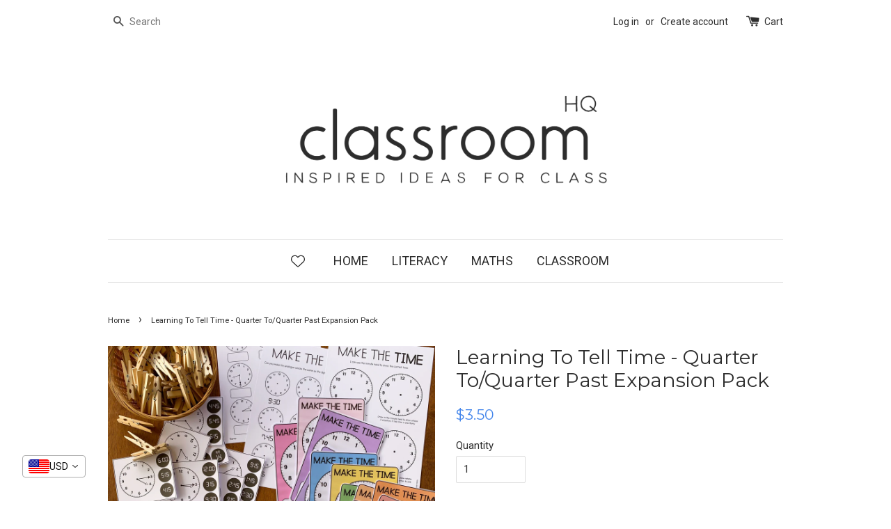

--- FILE ---
content_type: text/javascript
request_url: https://cdn-sf.vitals.app/assets/js/m12.eff831b701ac81aadbe9.chunk.bundle.js
body_size: 555
content:
"use strict";(window.webpackChunkvitalsLibrary=window.webpackChunkvitalsLibrary||[]).push([[7313],{39498:(t,e,s)=>{s.d(e,{K:()=>r});class r{J78(t){}O40(){this.O33()&&this.W55()}N2(){}O33(){return!0}P17(t){}W55(){this.H73();this.P18();this.R18();this.F42();this.K28()}H73(){}P18(){}R18(){}F42(){}K28(){}}},4689:(t,e,s)=>{s.r(e);s.d(e,{w5:()=>K});var r=s(21076);var n=s(10554);var i=s(39498);var o=s(46757);var a=s(31951);var h=s(57798);const c=(0,a.jb)({V15:28,R59:29,P68:30,R60:31,N51:32,K86:108},h.X.w5);var u=s(83340);var l=s(19661);var v=s(49562);var y=s(25172);var p=s.n(y);class w extends l.X{constructor(){super(...arguments);this.Q69=p()();this.W82=p()()}W55(){this.Q69=n.b.Y65.J39();this.W82=n.b.Y65.S59();this.A43();this.v34();this.y1();this.q44()}A43(){if(c().R59){const t=t=>{this.D26(t)&&this.I46(t)&&t.preventDefault()};const e=t=>{const e=(t.metaKey||t.ctrlKey)&&(0,v.l)(v.K.S_,t);const s=(t.metaKey||t.ctrlKey)&&(0,v.l)(v.K.U_,t);if(e||s){t.preventDefault();return!1}};this.Q69.on('copy',t);this.Q69.on('cut',t);this.Q69.on('keydown',e)}}v34(){if(c().N51){const t=t=>{if(this.D26(t)&&this.I46(t))return!1};this.Q69.on('dragstart',t)}}y1(){if(c().P68){const t=t=>{if(this.D26(t)&&this.I46(t))return!1};this.W82.on('contextmenu',t);p()('img').on('contextmenu',()=>!1)}}q44(){c().R60&&this.W82.css({'-webkit-touch-callout':'none','-webkit-user-select':'none','-moz-user-select':'none','-ms-user-select':'none','user-select':'none'})}D26(t){try{return'input'!==t.target.tagName.toLowerCase()}catch(t){}return!0}I46(t){try{return'textarea'!==t.target.tagName.toLowerCase()}catch(t){}return!0}}(0,r.Cg)([o.o],w.prototype,"W55",null);class K extends i.K{O33(){return!(0,u.I)()&&(!c().K86||!n.b.X86.B82())}W55(){(new w).W55()}}(0,r.Cg)([o.o],K.prototype,"O33",null);(0,r.Cg)([o.o],K.prototype,"W55",null)}}]);

--- FILE ---
content_type: application/javascript
request_url: https://api.ipify.org/?format=jsonp&callback=getIP
body_size: -49
content:
getIP({"ip":"18.224.0.140"});

--- FILE ---
content_type: text/javascript
request_url: https://cdn-sf.vitals.app/assets/js/sm32.5860461f127bcb751395.chunk.bundle.js
body_size: 13889
content:
"use strict";(window.webpackChunkvitalsLibrary=window.webpackChunkvitalsLibrary||[]).push([[6904],{19296:(t,e,n)=>{n.d(e,{A:()=>a});var r=n(58578);var i=n.n(r)()(!1);i.push([t.id,"@media(min-width: 768px){.Vtl-SwitchProduct__Container-Portal .Vtl-Dropdown__Portal-List{width:-moz-fit-content !important;width:fit-content !important;max-width:300px}}.Vtl-SwitchProduct__Container-Portal .Vtl-Dropdown__Portal-List .Vtl-Dropdown__Portal-List-Option .Vtl-Dropdown__Portal-List-Option-PrefixIcon img{border-radius:6px;width:40px;max-height:45px;object-fit:contain}",""]);const a=i},95610:(t,e,n)=>{n.d(e,{A:()=>a});var r=n(58578);var i=n.n(r)()(!1);i.push([t.id,".Vtl-ProductBundleWidget__BundleWrapper{--vtl-product-bundle-bg-surface-default: var(--vtl-neutral-01);--vtl-product-bundle-text-default: var(--vtl-neutral-100);--vtl-product-bundle-text-promo: var(--vtl-red-110);--vtl-product-bundle-review-stars: var(--vtl-yellow-100);background-color:var(--vtl-product-bundle-bg-surface-default);color:var(--vtl-product-bundle-text-default);padding:var(--vtl-space-16)}@media(min-width: 769px){.Vtl-ProductBundleWidget__BundleWrapper{padding:var(--vtl-space-32);margin:var(--vtl-space-48) 0}}.Vtl-ProductBundleWidget__BundleWrapper--no-padding{padding:0 !important}.shopify-app-block[data-block-handle=ub-product-bundles]{width:100%}.vtl-ub-pb-main-widget{padding:0}#vitals-end-section+.vtl-ub-pb-main-widget,#vitals-end-section~.vtl-ub-pb-main-widget{margin:var(--vtl-space-48) auto;max-width:1200px}.Vtl-ProductBundleWidget__BundleHeader{display:flex;flex-direction:column;gap:var(--vtl-space-8);padding-bottom:var(--vtl-space-16)}@media(min-width: 769px){.Vtl-ProductBundleWidget__BundleHeader{padding-bottom:var(--vtl-space-24)}.Vtl-ProductBundleWidget__BundleTitle{font-size:24px !important}}.Vtl-ProductBundleWidget__BundleContent{display:flex;flex-wrap:wrap;align-items:flex-start;gap:var(--vtl-space-16);container-type:inline-size;container-name:bundle;min-width:0;width:100%;max-width:100%;box-sizing:border-box;padding-bottom:6px}.Vtl-BundleSummary__ButtonRow .Vtl-UBBundleBoxAtcButton{margin-bottom:0;line-height:140% !important}.Vtl-ProductBundleWidget__Left{display:grid;grid-template-rows:auto auto;grid-auto-flow:column;gap:var(--vtl-space-8) clamp(var(--vtl-space-4),1cqw,var(--vtl-space-12));min-width:0;max-width:100%;justify-content:flex-start;overflow:visible;--tile-w: clamp(60px, 31cqw, 270px)}.Vtl-ProductIcon__Image{width:var(--tile-w);height:var(--tile-w);aspect-ratio:1/1;object-fit:contain;transition:width .3s ease,height .3s ease;flex-shrink:0;min-width:18px;display:block;grid-row:1;margin:0;padding:0;opacity:1;max-width:100%;border-width:1px;box-sizing:border-box}.Vtl-ProductIcon__Image--landscape-wide{height:calc(var(--tile-w)*.5625);aspect-ratio:16/9}.Vtl-ProductIcon__Image--landscape-classic{height:calc(var(--tile-w)*.6667);aspect-ratio:3/2}.Vtl-ProductIcon__Image--landscape-slight{height:calc(var(--tile-w)*.8);aspect-ratio:5/4}.Vtl-ProductIcon__Image--portrait{height:calc(var(--tile-w)*1.333);aspect-ratio:3/4}.Vtl-ProductIcon__Image--square{height:var(--tile-w);aspect-ratio:1/1}@supports not (aspect-ratio: 1/1){.Vtl-ProductIcon__Image{height:calc(var(--tile-w)*.75)}.Vtl-ProductIcon__Image--landscape-wide{height:calc(var(--tile-w)*.5625)}.Vtl-ProductIcon__Image--landscape-classic{height:calc(var(--tile-w)*.6667)}.Vtl-ProductIcon__Image--landscape-slight{height:calc(var(--tile-w)*.8)}.Vtl-ProductIcon__Image--portrait{height:calc(var(--tile-w)*1.333)}.Vtl-ProductIcon__Image--square{height:var(--tile-w)}}.Vtl-ProductIcon__Container .Vtl-SwitchProduct__Container{width:var(--tile-w);min-width:44px}.Vtl-ProductBundleWidget__Plus{font-size:var(--vtl-font-size-16);-webkit-user-select:none;user-select:none;grid-row:1;align-self:center;color:var(--vtl-product-bundle-plus-icon-fill-color)}.Right{flex:0 0 auto;display:flex;flex-direction:column;align-items:flex-start;gap:var(--vtl-space-12);max-width:100%;min-width:0}.Vtl-ProductBundleWidget__SeeLessContainer{display:flex}.Vtl-ProductBundleWidget__SeeLessBtn{appearance:none;background:rgba(0,0,0,0);border:none;color:var(--vtl-neutral-60);font-size:var(--vtl-font-size-16);cursor:pointer;padding:0;display:inline-flex;align-items:baseline;gap:var(--vtl-space-8);line-height:1;margin-top:0;align-self:flex-start}.Vtl-ProductBundleWidget__SeeLessBtn .chevron{display:inline-flex;align-items:center;justify-content:center;line-height:1;height:1em}.Vtl-ProductBundleWidget__SeeLessBtn .chevron svg{width:var(--vtl-size-14);height:var(--vtl-size-14);display:block;transition:transform .15s ease;transform-box:fill-box;transform-origin:center center;transform:none}.Vtl-ProductBundleWidget__SeeLessBtn .chevron svg path{fill:currentColor}.Vtl-ProductBundleWidget__SeeLessBtn .chevron svg{transform:none}.Vtl-ProductBundleWidget__SeeLessBtn--open .chevron svg{transform:translateY(6px) scaleY(-1)}.Vtl-ProductBundleWidget__SeeLessBtn:hover{color:var(--vtl-neutral-80)}.Vtl-BundleSummary__Container{display:flex;flex-direction:column;gap:var(--vtl-space-8)}.Vtl-BundleSummary__PricingRow{display:flex;gap:var(--vtl-space-6);flex-wrap:wrap;align-items:baseline}.Vtl-BundleSummary__PricingLabel{color:var(--vtl-product-bundle-text-default) !important}.Vtl-BundleSummary__CurrentPrice{color:var(--vtl-product-bundle-text-promo);font-weight:var(--vtl-font-weight-600)}.Vtl-BundleSummary__OriginalPrice{color:var(--vtl-product-bundle-text-original-price) !important;text-decoration:line-through;opacity:.6}.Vtl-BundleSummary__SavingsRow{display:flex;gap:var(--vtl-space-4);opacity:.8}.Vtl-BundleSummary__ButtonRow .product-page-template__atc-button{margin:0}.Vtl-ProductDetailsSection__Row span{font-weight:inherit}.Vtl-BundleSummary__ButtonRow .Vtl-UBBundleBoxAtcButton--Custom{line-height:140% !important;height:40px !important;padding:6px 24px !important}.Vtl-UBBundleBoxAtcButton--Custom--Link{background:rgba(0,0,0,0) !important;border:none !important}@media(min-width: 769px){.Vtl-BundleSummary__ButtonRow .Vtl-UBBundleBoxAtcButton.Vtl-UBBundleBoxAtcButton--Custom.Vtl-UBBundleBoxAtcButton--Link{padding:inherit !important}}.Right--align-center .Vtl-BundleSummary__ButtonRow .product-page-template__atc-button{margin:auto}.Vtl-UBBundleBoxAtcButton--Automatic{width:auto}.Right--align-right .Vtl-BundleSummary__Container{justify-content:flex-end;align-items:end}.Vtl-BundleSummary__SavingsLabel{color:var(--vtl-product-bundle-text-default) !important}.Vtl-BundleSummary__ButtonRow{margin-top:0}.Vtl-BundleSummary__AddToCartBtn{width:100%;padding:var(--vtl-space-8) var(--vtl-space-16);background-color:var(--vtl-blue-110);color:var(--vtl-neutral-01);border:none;border-radius:var(--vtl-border-radius-4);font-size:var(--vtl-font-size-14);cursor:pointer;transition:background-color .2s}.Vtl-BundleSummary__AddToCartBtn:hover{background-color:var(--vtl-blue-120)}.Vtl-ProductDetailsSection__ProductRating{color:var(--vtl-product-bundle-review-stars) !important}.Vtl-ProductDetailsSection__ProductRating svg{fill:var(--vtl-product-bundle-review-stars) !important}.Vtl-ProductDetailsSection__ProductRating .Vtl-pr-stars-snippet--layer svg{fill:var(--vtl-product-bundle-review-stars) !important}.Vtl-ProductDetailsSection__ProductRating .Vtl-pr-stars-snippet--front{color:var(--vtl-product-bundle-review-stars) !important}.Vtl-ProductBundleWidget__BundleContent--wrapped{gap:var(--vtl-space-8)}.Vtl-ProductBundleWidget__BundleHeader--align-left{align-items:flex-start}.Vtl-ProductBundleWidget__BundleHeader--align-center{align-items:center}.Vtl-ProductBundleWidget__BundleHeader--align-right{align-items:flex-end}.Vtl-ProductBundleWidget__BundleContent--align-left{justify-content:flex-start}.Vtl-ProductBundleWidget__BundleContent--align-center{justify-content:center}.Right--align-center .Vtl-BundleSummary__ButtonRow{display:flex;justify-content:center}.Vtl-ProductBundleWidget__BundleContent--align-right{justify-content:flex-end}.Right--align-left{align-items:flex-start}.Right--align-center{align-items:center}.Right--align-right{align-items:flex-end}.Right--align-center .Vtl-BundleSummary__PricingRow{justify-content:center}.Right--align-right .Vtl-BundleSummary__PricingRow{justify-content:flex-end}.Right--align-left .Vtl-BundleSummary__PricingRow{justify-content:flex-start}.Right--align-center .Vtl-BundleSummary__SavingsRow{display:flex;justify-content:center}.Vtl-ProductIcon__Container{display:contents}.Vtl-ProductIcon__Switcher{grid-row:2;width:100%}.Vtl-ProductBundleWidget__ImageWithSwitcher{display:flex;flex-direction:column;align-items:center;flex-shrink:0}.Vtl-ProductBundleWidget__SwitcherWrapper{margin-top:var(--vtl-space-8);width:100%}.Vtl-ProductBundleWidget__ImageWithSwitcher .Vtl-SwitchProduct__Container{width:100%}@container bundle (max-width: 640px){.Vtl-ProductBundleWidget__Left{justify-content:center;gap:var(--vtl-space-12)}.Vtl-ProductBundleWidget__Left--products-2{gap:var(--vtl-space-8);--tile-w: calc((100cqw - 23px - var(--vtl-space-8)) / 2)}.Vtl-ProductBundleWidget__Left--products-3{gap:var(--vtl-space-8);--tile-w: calc((100cqw - 54px - var(--vtl-space-8)) / 3)}.Vtl-ProductBundleWidget__Left--products-4{gap:var(--vtl-space-8);--tile-w: calc((100cqw - 72px - var(--vtl-space-8)) / 4)}.Vtl-ProductBundleWidget__Left--products-5{gap:var(--vtl-space-4);--tile-w: calc((100cqw - 87px - var(--vtl-space-4)) / 5)}}@container bundle (max-width: 320px){.Vtl-ProductBundleWidget__Left--products-4{gap:3px;--tile-w: calc((100cqw - 49px - var(--vtl-space-8)) / 4)}.Vtl-ProductBundleWidget__Left--products-5{gap:2px;--tile-w: calc((100cqw - 66px - var(--vtl-space-2)) / 5)}}@container bundle (max-width: 999px){.Vtl-ProductBundleWidget__BundleContent{flex-direction:column;align-items:flex-start}.Vtl-ProductBundleWidget__Left{flex:1 1 100%;justify-content:flex-start;margin-bottom:var(--vtl-space-12)}.Vtl-ProductBundleWidget__SeeLessBtn{align-self:flex-start}}@container bundle (min-width: 641px){.Vtl-ProductBundleWidget__Left{--tile-w: clamp(100px, 20cqw, 200px);gap:var(--vtl-space-12)}.Vtl-ProductBundleWidget__Left--products-2{--tile-w: clamp(150px, 30cqw, 210px)}.Vtl-ProductBundleWidget__Left--products-3{--tile-w: clamp(120px, 25cqw, 200px)}.Vtl-ProductBundleWidget__Left--products-4{--tile-w: clamp(100px, 20cqw, 180px)}.Vtl-ProductBundleWidget__Left--products-5{--tile-w: clamp(80px, 13cqw, 151px)}}@container bundle (min-width: 1200px){.Vtl-ProductBundleWidget__Left{--tile-w: clamp(120px, 18cqw, 270px);gap:clamp(var(--vtl-space-12),2cqw,var(--vtl-space-20));justify-content:space-between}}",""]);const a=i},96086:(t,e,n)=>{n.d(e,{A:()=>a});var r=n(58578);var i=n.n(r)()(!1);i.push([t.id,".Vtl-ProductDetailsSection__Container{max-height:0;overflow:hidden;opacity:0;transform:translateY(-var(--vtl-space-12));transition:max-height .8s cubic-bezier(0.4, 0, 0.2, 1),opacity .6s cubic-bezier(0.4, 0, 0.2, 1),transform .6s cubic-bezier(0.4, 0, 0.2, 1)}.Vtl-ProductDetailsSection__Container--visible{max-height:500px;opacity:1;transform:translateY(0);padding-top:var(--vtl-space-16);padding-bottom:var(--vtl-space-16)}.Vtl-ProductDetailsSection__List{display:flex;flex-direction:column;gap:var(--vtl-space-8)}.Vtl-ProductDetailsSection__Item{display:flex;align-items:flex-start;gap:var(--vtl-space-8)}.Vtl-ProductDetailsSection__Checkbox{display:inline-flex;align-items:center;justify-content:center;height:var(--vtl-space-20);width:var(--vtl-space-20);min-width:var(--vtl-space-20);margin-right:var(--vtl-space-4);align-self:flex-start;vertical-align:top;flex-shrink:0}.Vtl-ProductDetailsSection__Checkbox input{margin:0;display:inline-block;vertical-align:baseline;width:var(--vtl-space-16);height:var(--vtl-space-16);cursor:pointer}.Vtl-ProductDetailsSection__Details{min-width:0;flex:1 1 auto}.Vtl-ProductDetailsSection__Row{display:flex;flex-wrap:wrap;align-items:baseline;gap:var(--vtl-space-8) var(--vtl-space-12);min-width:0}.Vtl-ProductDetailsSection__ProductTitle{font-weight:var(--vtl-font-weight-600);min-width:0;word-break:break-word}.Vtl-ProductDetailsSection__ProductRating{color:var(--vtl-product-bundle-review-stars);white-space:nowrap}.Vtl-ProductDetailsSection__ProductPrice{font-weight:var(--vtl-font-weight-600);white-space:nowrap}.Vtl-ProductDetailsSection__ProductCompareAt{text-decoration:line-through;opacity:.6;white-space:nowrap}.Vtl-ProductDetailsSection__VariantSelector select{padding:var(--vtl-space-4) var(--vtl-space-6);border-radius:var(--vtl-border-radius-4)}.Vtl-ProductDetailsSection__SrOnly{position:absolute;width:var(--vtl-space-1);height:var(--vtl-space-1);padding:0;margin:-var(--vtl-space-1);overflow:hidden;clip:rect(0, 0, 0, 0);white-space:nowrap;border:0}.Vtl-ProductDetailsSection__ProductTitle,.Vtl-ProductDetailsSection__ProductRating,.Vtl-ProductDetailsSection__ProductPrice,.Vtl-ProductDetailsSection__VariantSelector{opacity:0;transform:translateY(var(--vtl-space-16));transition:opacity .5s ease-out,transform .5s ease-out}.Vtl-ProductDetailsSection__Container--visible .Vtl-ProductDetailsSection__ProductTitle{opacity:1;transform:translateY(0);transition-delay:.2s}.Vtl-ProductDetailsSection__Container--visible .Vtl-ProductDetailsSection__ProductRating{opacity:1;transform:translateY(0);transition-delay:.3s}.Vtl-ProductDetailsSection__Container--visible .Vtl-ProductDetailsSection__ProductPrice{opacity:1;transform:translateY(0);transition-delay:.4s}.Vtl-ProductDetailsSection__Container--visible .Vtl-ProductDetailsSection__VariantSelector{opacity:1;transform:translateY(0);transition-delay:.5s;margin-top:calc(-1*var(--vtl-space-4))}",""]);const a=i},85069:(t,e,n)=>{n.d(e,{A:()=>a});var r=n(58578);var i=n.n(r)()(!1);i.push([t.id,".Vtl-ProductBundleWidget__BundleWrapper{--vtl-product-bundle-bg-surface-default: #1a1a1a !important;--vtl-product-bundle-text-default: #e0e0e0 !important;--vtl-product-bundle-text-promo: #ff6b6b !important;--vtl-product-bundle-review-stars: #ffd700 !important;--vtl-product-bundle-text-original-price: #fff !important;--vtl-product-bundle-plus-icon-fill-color: #787878 !important}",""]);const a=i},21701:(t,e,n)=>{n.d(e,{A:()=>a});var r=n(58578);var i=n.n(r)()(!1);i.push([t.id,".Vtl-ProductBundleWidget__BundleWrapper{--vtl-product-bundle-bg-surface-default: #f8f8f8 !important;--vtl-product-bundle-text-default: #222 !important;--vtl-product-bundle-text-promo: #ce1900 !important;--vtl-product-bundle-review-stars: #ffce07 !important;--vtl-product-bundle-text-original-price: #222 !important;--vtl-product-bundle-plus-icon-fill-color: #787878 !important}",""]);const a=i},27225:(t,e,n)=>{n.d(e,{v:()=>b});var r=n(58836);var i=n(35859);var a=n(96636);var l=n(10554);var o=n(42913);var s=n(57798);var c=n(71204);var d=n(8302);var u=n(47730);var p=n(84129);var v=n(40796);var g=n(49653);var f=n(45201);var h=n(19296);const m=(0,a.s)('SwitchProduct');const b=(0,i.memo)(function({onItemClick:t,items:e,offerId:n}){const a=(0,o.OV)('SwitchProduct',h.A);const[b,_]=(0,c.N)(s.X.G64);const w=(0,i.useMemo)(()=>(0,u.mz)(),[]);const B=(0,i.useMemo)(()=>{const{n46:t,B31:e}=(0,f.gN)();return(0,g.l)(t,e)},[]);(0,o.OV)('SwitchProductDropdown',B);const x=(0,i.useCallback)(r=>{const i=e.find(t=>t.id===r.key);if(i){t(i);(0,u.gg)({S31:s.X.G64,U2:d.pF.k28,Q39:{[d.QB.G85]:w,[d.QB.U9]:n}})}},[e,n,t,w]);const y=(0,i.useCallback)(t=>{t||(0,u.gg)({S31:s.X.G64,U2:d.pF.i75,Q39:{[d.QB.G85]:w,[d.QB.U9]:n}})},[n,w]);const V=(0,i.useMemo)(()=>e.map(t=>({key:t.id,label:t.title,prefixIcon:(0,r.Y)("img",{width:"40",height:"40",loading:"lazy",src:l.b.W84.x1(t.imageUrl,v.W.W76),alt:t.handle})})),[e]);const S=(0,i.useMemo)(()=>`switch-product-${e.map(t=>t.id).join('-')}`,[e]);return a?(0,r.Y)(p.J,{className:(0,g.O)({extra:m('Container')}),options:V,onChange:x,onToggle:y,placeholder:b(_.g46),showOptionsTitle:!0},S):null})},77744:(t,e,n)=>{n.r(e);n.d(e,{G74:()=>jt});var r=n(21076);var i=n(10554);var a=n(57798);var l=n(8302);var o=n(46757);var s=n(43673);var c=n(33262);var d=n(6268);var u=n(20593);var p=n(19661);var v=n(39235);var g=n(50767);var f=n(89085);var h=n(96636);var m=n(55690);var b=n(25172);var _=n.n(b);var w;!function(t){t.O4="desktopOnly";t.Q16="mobileOnly";t.T73="showBoth";t.T74="hideBoth"}(w||(w={}));var B;!function(t){t.X69="shown";t.W48="hidden";t.O5="collapsible"}(B||(B={}));var x;!function(t){t.V29="V30";t.S2="R19"}(x||(x={}));const y=(0,h.s)('UpsellBuilderProductBundle');function V(t){let e;t.prefVariant&&(e=t.variants.find(e=>e.id===t.prefVariant&&e.availableForSale));e||(e=t.variants.find(t=>t.availableForSale));return e||t.variants[0]}var S=n(29674);var P=n(12606);var C=n(2924);var D=n(45201);const W=(0,h.s)('UBBundleBoxAtcButton');class I extends p.X{constructor(t){super(t);this.t29='vtl-ub-bundle-box__atc-button';this.D71='display: block !important;';this.t30='vtl-aa-animated-atc-button';this.v80=!1}K28(){this.W54.D72.on('change',()=>this.B3());this.W54.O61.on('click',t=>this.A77(t))}B3(){this.D73();this.L56()}D73(){this.v80=!1;const t=this.W54.B4();for(const e of t){const t=this.W54.T23.find(t=>t.id===e.Q78);if(t){const n=t.variants.find(t=>t.id===e.R19);if(n&&!n.availableForSale){this.v80=!0;break}}}}L56(){if(this.t31!==this.v80){this.W54.O61.prop('disabled',this.v80).toggleClass('vtl-pb-without-stock',this.v80).text(this.v80?this.y46():this.W54.T7.o78);(0,m.i)(a.X.w4)&&this.W54.O61.toggleClass(this.t30,!this.v80);this.t31=this.v80}}y46(){if(this.q73)return this.q73;const[t,e]=i.b.X85.n85(a.X.G64);this.q73=t(e.m27);return this.q73}A77(t){t.preventDefault();t.stopPropagation();if(this.W54.B4().length){const t=new v.j(this.W54.O61);t.K83();this.D74(t)}}c86(t){S.s.M86().D40();t.N44()}D74(t){const e=this.W54.B5()?{eid:this.W54.T7.Z4,ptid:l.Bw.n59,pd:this.W54.B6(),pp:!1}:void 0;i.b.Y1.Q65({addToCartItems:this.L57(),saveDiscountData:e,shouldRedirectToCartOnDrawerOrNotificationFail:!0,onBeforeNavigateToCart:()=>{this.c86(t)},onBeforeNavigateToCheckout:()=>{this.c86(t)},onStayOnTheSamePage:()=>{this.c86(t)},useAcceleratedRedirects:!0})}L57(){const t=this.W54.B5()?(0,P.eX)(this.W54.T7.Z4,D.p4.G74):null;const e=new Map;this.W54.B4().forEach(n=>{const r=e.get(n.R19);r?r.quantity+=n.T45:e.set(n.R19,(0,C.dh)(n.R19,n.T45,t))});return Array.from(e.values()).reverse()}V33(){let t=this.t29;let e=this.D71;let n='';if(this.W54.T7.g9===s.Q.V38&&this.W54.T7.V37){const e=(0,d.ZZ)(this.W54.T7.V37,'atcButton','buttonStyle');t=`${this.t29} ${W({modifiers:['Custom',i.b.W84.O78(e)]})} `}else{const r=i.b.Y65.H18();if(r.length){const i=r.attr('class')||'';const a=r.attr('style')||'';n=this.h21(r);t=`${this.t29} ${W({modifier:'Automatic'})} ${i}`;e=`${this.D71} ${a}`}else{const t=(0,g.u)(f.w.E28,()=>{this.e26();t()})}}return V(this.W54.T23[0])?`\n                <button type="button" class="${t} ${y('ATCButton')}" style="${e}" ${n}>\n                    ${this.W54.T7.o78}\n                </button>\n            `:`\n            <button type="button" disabled class="${t} vtl-pb-without-stock ${y('ATCButton')}" style="${e}" ${n}>\n                ${this.y46()}\n            </button>\n        `}h21(t){return['data-item'].map(e=>t.attr(e)?`${e}="${t.attr(e)}"`:null).filter(Boolean).join(' ')}e26(){const t=i.b.Y65.H18();const e=t.attr('class');const n=t.attr('style');const r=_()(`.${this.t29}`);if(r.length){e&&r.addClass(e);n&&r.attr('style',`${this.D71} ${n}`)}}}(0,r.Cg)([o.o],I.prototype,"K28",null);(0,r.Cg)([o.o],I.prototype,"V33",null);const k=({discriminator:t})=>t.f10!==B.O5;const T=t=>(0,d.QF)('container','borderStyle','none')(t)||k(t);y(),y('ATCWrapper'),y('ProductList'),c.Xi.Default,y('ATCWrapper'),y('ProductList'),c.Xi.Default,y('ATCWrapper'),y('ProductList'),c.Xi.Default,c.Xi.Default;const O={container:{selector:'.Vtl-ProductBundleWidget__BundleWrapper',traits:{borderStyle:{styleTarget:{property:'border-style'},[c.Xi.Default]:'none'},borderColor:{styleTarget:{property:'border-color'},[c.Xi.Default]:'#D3D3D3'},borderWidth:{styleTarget:{property:'border-width'},[c.Xi.Default]:'1px'},borderRadius:{styleTarget:{property:'border-radius'},[c.Xi.Default]:'4px'}}},widget:{selector:'.Vtl-ProductBundleWidget__BundleWrapper',traits:{backgroundColor:{styleTarget:{property:'--vtl-product-bundle-bg-surface-default'},[c.Xi.Default]:'#F8F8F8'},textColor:{styleTarget:[{property:'--vtl-product-bundle-text-default'},{selector:'.Vtl-BundleSummary__PricingLabel',property:'color'},{selector:'.Vtl-BundleSummary__OriginalPrice',property:'color'},{selector:'.Vtl-BundleSummary__SavingsLabel',property:'color'}],[c.Xi.Default]:'#222222'},discountedPriceColor:{styleTarget:{property:'--vtl-product-bundle-text-promo'},[c.Xi.Default]:'#ce1900'},reviewStarsColor:{styleTarget:{property:'--vtl-product-bundle-review-stars'},[c.Xi.Default]:'#ffce07'}}},productImage:{selector:'.Vtl-ProductIcon__Image',traits:{borderRadius:{styleTarget:{property:'border-radius'},[c.Xi.Default]:'4px'},objectFit:{styleTarget:{property:'object-fit'},[c.Xi.Default]:'contain'},borderStyle:{styleTarget:{property:'border-style'},[c.Xi.Default]:'none'},borderColor:{styleTarget:{property:'border-color'},[c.Xi.Default]:'#D3D3D3'}}},dropdownSelector:{selector:'.Vtl-ProductDetailsSection__VariantSelector .Vtl-Dropdown__Header, .Vtl-ProductIcon__Switcher .Vtl-Dropdown__Header',traits:{borderRadius:{styleTarget:{property:'border-radius'},[c.Xi.Default]:'4px'}}}};const $={oldPrice:{selector:'.vtl-ub-bundle-box__total-price',hiddenInCss:({discriminator:t})=>!t.G41,traits:{color:{[c.Xi.Default]:'#ff0000'}}},atcButton:{selector:`.${W()}`,hiddenInCss:({discriminator:t})=>t.g9!==s.Q.V38,traits:{borderRadius:{[c.Xi.Default]:'6px'},buttonStyle:{[c.Xi.Default]:u.qK.Fill,hiddenInCss:!0},lineHeight:{[c.Xi.Default]:'36px'},backgroundColor:{[c.Xi.Default]:'#222222',[c.hn.DefaultDark]:'#cccccc',hiddenInCss:(0,d.xz)('atcButton','buttonStyle',u.qK.Fill)},color:{[c.Xi.Default]:'#ffffff',[c.hn.DefaultDark]:'#000000',hiddenInCss:(0,d.xz)('atcButton','buttonStyle',u.qK.Fill)},borderColor:{[c.Xi.Default]:'#222222',[c.hn.DefaultDark]:'#cccccc',hiddenInCss:(0,d.xz)('atcButton','buttonStyle',u.qK.Outline)},outlineTextColor:{styleTarget:{property:'color'},[c.Xi.Default]:'#000000',[c.hn.DefaultDark]:'#ffffff',hiddenInCss:(0,d.xz)('atcButton','buttonStyle',u.qK.Outline)},linkTextColor:{styleTarget:{property:'color'},[c.Xi.Default]:'#005ABA',[c.hn.DefaultDark]:'#005ABA',hiddenInCss:(0,d.xz)('atcButton','buttonStyle',u.qK.Link)}}}};W(),c.Xi.Default,c.Xi.Default,u.qK.Fill,c.Xi.Default,c.hn.DefaultDark,(0,d.xz)('atcButton','buttonStyle',u.qK.Fill),c.Xi.Default,c.hn.DefaultDark,(0,d.xz)('atcButton','buttonStyle',u.qK.Fill),c.Xi.Default,c.hn.DefaultDark,(0,d.xz)('atcButton','buttonStyle',u.qK.Outline),c.Xi.Default,c.hn.DefaultDark,(0,d.xz)('atcButton','buttonStyle',u.qK.Outline),c.Xi.Default,c.hn.DefaultDark,(0,d.xz)('atcButton','buttonStyle',u.qK.Link);var R=n(13515);var L=n(45427);const X=(0,L.h$)('productBundle',(t,e,n)=>({X83:{T7:void 0,T23:[],I84:void 0,I85:[],I52:!1,U85:_()(),S4:void 0},U43:{X73(t){var e,r,i,a;const l=t.bundle;const o=l.traits?JSON.parse(l.traits):{};const u={Z4:l.id,t32:l.allowChangingBundle,W49:l.title,o78:l.productPageButtonText,G41:l.discountAmount,G42:l.discountCalculationMethod,L58:l.discountType,f11:l.productPageYouSaveVisibility,d58:l.productDetailsVisibilityMobile,d0:l.productDetailsVisibilityDesktop||B.O5,g9:l.atcButtonStylingProductPage||s.Q.V38,V37:(0,d.e0)({styleId:`ub-bundle-box-${l.id}`,defaults:$,traitString:l.traits,discriminator:{g9:l.atcButtonStylingProductPage,G41:l.discountAmount},defaultsOverride:{oldPrice:{color:{[c.Xi.Default]:(0,R.K6)(l.currentPriceColor)}},atcButton:{outlineTextColor:{[c.Xi.Default]:null===(r=null===(e=o.atcButton)||void 0===e?void 0:e.traits.color)||void 0===r?void 0:r[c.Xi.Default],[c.Xi.Small]:null===(a=null===(i=o.atcButton)||void 0===i?void 0:i.traits.color)||void 0===a?void 0:a[c.Xi.Small]}}}})};const p=t.items;const v=p.map(t=>{const e=t[0];const n=V(e);const r=e.variants.findIndex(t=>t.id===n.id);return Object.assign(Object.assign({},e),{isVisible:!0,selectedVariantIndex:-1!==r?r:0})});const g=v.map(t=>{const e=V(t);return{V30:!0,Q78:t.id,R19:e.id,T45:1}});n({T7:u,I84:p,T23:v,I85:g,I52:!0},'ProductBundleStore.X73')},Q17(t,e){n({U85:t,S4:e},'ProductBundleStore.Q17')},B6(){const{I85:t}=e().X83;return t.filter(t=>t.V30).map(t=>({pid:t.Q78,vid:t.R19,q:t.T45}))},B4(){const{I85:t}=e().X83;return t.filter(t=>t.V30)},B5(){const{I85:t}=e().X83;return!t.some(t=>!t.V30)},q74(t,r,i){var a;const{X83:l}=e();const{T23:o,I85:s}=l;if(r===x.V29){const e=s.map((e,n)=>n===t?Object.assign(Object.assign({},e),{V30:i}):e);const r=o.map((e,n)=>n===t?Object.assign(Object.assign({},e),{isVisible:i}):e);n({I85:e,T23:r},'ProductBundleStore.f12');return}if(r===x.S2){const e=i;const r=s.map((n,r)=>r===t?Object.assign(Object.assign({},n),{R19:e}):n);const l=((null===(a=o[t])||void 0===a?void 0:a.variants)||[]).findIndex(t=>t.id===e);const c=o.map((e,n)=>n===t?Object.assign(Object.assign({},e),{selectedVariantIndex:-1!==l?l:0}):e);n({I85:r,T23:c},'ProductBundleStore.d59')}},n27(t,r){const{X83:i}=e();const{T23:a,I85:l}=i;const o=a[t];if(!o)return;let s=o.variants.findIndex(t=>t.id===r.id);let c=o.variants;if(-1===s){c=[...o.variants,r];s=c.length-1}const d=l.map((e,n)=>n===t?Object.assign(Object.assign({},e),{R19:r.id}):e);const u=a.map((e,n)=>n===t?Object.assign(Object.assign({},e),{variants:c,selectedVariantIndex:s}):e);n({I85:d,T23:u},'ProductBundleStore.n27')},G43(t){const{item:r,slotIndex:i}=t;const{X83:a}=e();const{T23:l,I85:o}=a;const s=l.map((t,e)=>{if(i===e)return Object.assign(Object.assign({},r),{isVisible:!0});const n=t.variants.findIndex(t=>t.id===o[e].R19);return Object.assign(Object.assign({},t),{selectedVariantIndex:-1!==n?n:0})});const c={V30:!0,Q78:r.id,R19:r.variants[r.selectedVariantIndex].id,T45:1};const d=o.map((t,e)=>e===i?c:t);n({T23:s,I85:d},'ProductBundleStore.G43')}}}));const A=({X83:t})=>t.I52;const N=({X83:t})=>t.T23;const Y=({X83:t})=>t.I84;const j=({X83:t})=>t.T7;function Z(){return X(L.R7)}var q=n(24359);var G=n(58836);var M=n(60317);var z=n(92767);var E=n(47730);var F=n(35859);var U=n(42913);var H=n(14108);var Q=n(18043);var K=n(98076);var J=n(33252);var tt=n(84129);var et=n(49653);var nt=n(67919);var rt;!function(t){t.W59="light";t.X77="dark";t.V38="custom"}(rt||(rt={}));const it=(t,e)=>{const n=(t=>{if(!t)return!1;if(t.startsWith('#')&&9===t.length)return 0===parseInt(t.slice(7,9),16);if(t.startsWith('rgba(')){const e=t.match(/rgba\([^,]+,[^,]+,[^,]+,\s*([0-9.]+)\)/);if(e)return 0===parseFloat(e[1])}if(t.startsWith('hsla(')){const e=t.match(/hsla\([^,]+,[^,]+,[^,]+,\s*([0-9.]+)\)/);if(e)return 0===parseFloat(e[1])}return'transparent'===t})(t);const r=(t=>{var e,n;const r=(null===(e=null==t?void 0:t.borderWidth)||void 0===e?void 0:e.default)||(null==t?void 0:t.borderWidth);const i=(null===(n=null==t?void 0:t.borderStyle)||void 0===n?void 0:n.default)||(null==t?void 0:t.borderStyle);return!(!r||'0'===r||'0px'===r||!i||'none'===i)})(e);return n&&!r};const at=(0,h.s)('ProductDetailsSection');const lt=(0,F.memo)(function({product:t,showReviewsStars:e,onToggle:n,onVariantChange:r}){const{t59:l,n46:o,B31:s}=(0,D.gN)();const c=(0,F.useMemo)(()=>function(t){if('number'==typeof t.selectedVariantIndex&&t.variants[t.selectedVariantIndex])return t.variants[t.selectedVariantIndex];if(t.prefVariant){const e=t.variants.find(e=>e.id===t.prefVariant);if(e)return e}return t.variants[0]}(t),[t]);const d=(0,F.useMemo)(()=>(0,et.l)(o,s),[o,s]);(0,U.OV)('ProductBundleV2Dropdown',d);const u=(0,F.useMemo)(()=>i.b.U1.O72(c.price)||'',[c.price]);const p=(0,F.useMemo)(()=>c.compareAtPrice&&c.compareAtPrice>c.price,[c.compareAtPrice,c.price]);const v=(0,F.useMemo)(()=>p&&i.b.U1.O72(c.compareAtPrice)||'',[p,c.compareAtPrice]);const g=(0,F.useMemo)(()=>!1!==t.isVisible,[t.isVisible]);const f=(0,F.useMemo)(()=>(0,nt.V)(t.variants),[t.variants]);const h=(0,F.useMemo)(()=>f.find(t=>t.key===c.id),[f,c.id]);const b=(0,F.useMemo)(()=>l===rt.V38?rt.W59:l===rt.X77?rt.X77:rt.W59,[l]);const _=(0,F.useCallback)(e=>{const n=t.variants.find(t=>t.id===Number(e.key));n&&r(n)},[r,t.variants]);return(0,G.FD)("div",{className:at('Item'),children:[(0,G.Y)("div",{className:at('Checkbox'),children:(0,G.Y)("input",{type:"checkbox",defaultChecked:g,onChange:n,"aria-checked":g,"aria-labelledby":`product-title-${t.id}`})}),(0,G.Y)("div",{className:at('Details'),children:(0,G.FD)("div",{className:at({element:'Row',extra:'vtl-text-body-m'}),children:[(0,G.Y)("span",{id:`product-title-${t.id}`,className:at('ProductTitle'),children:t.title}),e&&(0,m.i)(a.X.D83)?(0,G.Y)("span",{className:at('ProductRating'),children:(0,G.Y)(J.g,{productHandle:t.handle,alignment:void 0,format:"{{ stars }} ({{ totalReviews }})",size:14})}):null,(0,G.Y)("span",{className:at('ProductPrice'),"aria-label":`Price: ${u.replace(/<[^>]*>/g,'')}`,dangerouslySetInnerHTML:{__html:u}}),p?(0,G.Y)("span",{className:at('ProductCompareAt'),"aria-label":`Original price: ${v.replace(/<[^>]*>/g,'')}`,dangerouslySetInnerHTML:{__html:v}}):null,t.variants.length>1?(0,G.Y)("span",{className:at('VariantSelector'),children:(0,G.Y)(tt.J,{options:f,selectedOption:h,onChange:_,className:(0,et.O)({extra:'vitals-product-partial-dropdown'}),size:"medium",theme:b,"aria-label":`Select variant for ${t.title}`})}):null]})})]},t.id)});var ot=n(96086);const st=(0,h.s)('ProductDetailsSection');const ct=({isVisible:t=!1,id:e})=>{(0,U.OV)('ProductDetailsSectionStyles',ot.A);const n=X(N);const r=X(j);const{q74:l,n27:o}=Z();const{shouldShow:s}=(0,F.useMemo)(()=>((t,e,n)=>{switch(i.b.S34.S65()?e:t){case B.X69:return{shouldShow:!0,isCollapsible:!1};case B.W48:return{shouldShow:!1,isCollapsible:!1};case B.O5:return{shouldShow:n,isCollapsible:!0};default:return{shouldShow:!0,isCollapsible:!1}}})(null==r?void 0:r.d0,null==r?void 0:r.d58,t),[null==r?void 0:r.d0,null==r?void 0:r.d58,t]);const{y64:c}=(0,D.gN)();const d=(null==n?void 0:n.length)||0;const u=(0,F.useCallback)(t=>e=>{l(t,x.V29,e.currentTarget.checked)},[l]);const p=(0,F.useCallback)(t=>e=>{o(t,e);(0,m.i)(a.X.w6)&&(0,Q.l)(()=>i.b.Y65.J39().trigger(K.rN),K.rN)},[o]);return s?(0,G.Y)("section",{id:e,className:`${st('Container')} ${s?st('Container','visible'):''}`,"aria-label":`Product details - ${d} products`,"aria-hidden":!s,children:(0,G.Y)("div",{className:st('List'),role:"list","aria-label":`${d} bundle product options`,children:n.map((t,e)=>{var n,r;const i=t.prefVariant||('number'==typeof t.selectedVariantIndex?null===(n=t.variants[t.selectedVariantIndex])||void 0===n?void 0:n.id:null===(r=t.variants[0])||void 0===r?void 0:r.id)||'default';const a=`${t.id}-${i}-${e}`;return(0,G.Y)("div",{role:"listitem",children:(0,G.Y)(lt,{product:t,showReviewsStars:c,onToggle:u(e),onVariantChange:p(e)})},a)})})}):null};var dt,ut;function pt(){return pt=Object.assign?Object.assign.bind():function(t){for(var e=1;e<arguments.length;e++){var n=arguments[e];for(var r in n)({}).hasOwnProperty.call(n,r)&&(t[r]=n[r])}return t},pt.apply(null,arguments)}const vt=t=>F.createElement("svg",pt({width:14,height:14,fill:"none",xmlns:"http://www.w3.org/2000/svg"},t),dt||(dt=F.createElement("g",{clipPath:"url(#plus-slim_svg__a)"},F.createElement("path",{d:"M7.614 1.27A.506.506 0 0 0 7.11.766a.506.506 0 0 0-.504.504v5.553H1.052a.506.506 0 0 0-.505.505c0 .278.227.505.505.505h5.553v5.553c0 .278.227.505.504.505a.506.506 0 0 0 .505-.505V7.833h5.553a.506.506 0 0 0 .505-.505.506.506 0 0 0-.505-.505H7.614V1.27Z",fill:"currentColor"}))),ut||(ut=F.createElement("defs",null,F.createElement("clipPath",{id:"plus-slim_svg__a"},F.createElement("path",{fill:"#fff",d:"M0 0h14v14H0z"})))));var gt=n(63162);var ft=n(31851);var ht=n(71204);var mt=n(95731);var bt=n(17466);var _t=n(75541);var wt=n(95956);function Bt(t,e,n=!0){n&&wt.a.n37(new bt.v('Product Bundle styling failed',bt.J.W58,{L84:{msg:e}}));return{className:`${t({modifiers:['Custom','Outline']})}`,style:{display:'flex',justifyContent:'center',alignItems:'center',padding:"6px 24px",textAlign:'center',borderRadius:'var(--vtl-preview-border-radius, 4px)',lineHeight:'36px',backgroundColor:'transparent',color:"var(--vtl-product-bundle-text-default)",border:"1px solid var(--vtl-color-border-default-on-light)",cursor:'pointer',fontSize:"var(--vtl-font-size-14)",fontWeight:"var(--vtl-font-weight-400)"},themeAttributes:{}}}function xt(t,e,n){return{className:`${t({modifiers:['Custom','Outline']})}`,style:{display:'flex',justifyContent:'center',alignItems:'center',padding:"6px 24px",textAlign:'center',borderRadius:(0,d.ZZ)(e,'atcButton','borderRadius')||'var(--vtl-preview-border-radius, 4px)',lineHeight:(0,d.ZZ)(e,'atcButton','lineHeight')||'36px',backgroundColor:'transparent',color:(0,d.ZZ)(e,'atcButton','outlineTextColor')||"var(--vtl-product-bundle-text-default)",border:`1px solid ${(0,d.ZZ)(e,'atcButton','borderColor')||"var(--vtl-color-border-default-on-light)"}`,cursor:'pointer',fontSize:"var(--vtl-font-size-14)",fontWeight:"var(--vtl-font-weight-400)"},themeAttributes:{'data-product-bundle-theme':n}}}const yt=(0,F.memo)(function(){const t=X(N);const e=X(j);const{B4:n,B5:o,B6:c}=Z();const[p,h]=(0,ht.N)(a.X.G64);const[b,w]=(0,F.useState)(!1);const[B,x]=(0,F.useState)(!1);const y=(0,F.useRef)(null);const V=(0,F.useRef)();const{t59:I}=(0,D.gN)();const k=(null==e?void 0:e.g9)===s.Q.e22;const T=(0,F.useMemo)(()=>n().some(e=>{const n=null==t?void 0:t.find(t=>t.id===e.Q78);if(!n)return!0;const r=n.variants.find(t=>t.id===e.R19);return!r||!r.availableForSale}),[n,t]);const O=(0,F.useMemo)(()=>T?p(h.m27):(null==e?void 0:e.o78)||'',[T,p,h,null==e?void 0:e.o78]);const $=function({T7:t,hasAtcButtonListenerActive:e,setHasAtcButtonListenerActive:n,theme:r="light"}){const a=W;return(0,F.useMemo)(()=>{if(!t)return Bt(a,'Product Bundle button styling failed: settings are not available');if(t.g9===s.Q.e22){const l=i.b.Y65.H18();if(l&&l.length){const e=l.attr('class')||'';const n=l.attr('style')||'';if(!l.is(':visible')){const e=t.V37;return e?xt(a,e,r):Bt(a,void 0,!1)}const i={};['data-item'].forEach(t=>{const e=l.attr(t);e&&(i[t]=e)});i['data-product-bundle-theme']=r;return{className:`${a()} ${a({modifier:'Automatic'})} ${e}`,style:{display:'block'},cssString:`display: block !important; ${n}`,themeAttributes:i}}if(!e){n(!0);const t=(0,g.u)(f.w.E28,()=>{n(!1);t()})}const o=t.V37;return o?xt(a,o,r):Bt(a,'Product Bundle fallback styling failed: traits are not available')}const l=t.V37;if(!l)return Bt(a,'Product Bundle custom styling failed: traits are not available');const o=(0,d.ZZ)(l,'atcButton','buttonStyle')||u.qK.Fill;const c=`${a()} ${a({modifiers:['Custom',i.b.W84.O78(o)]})}`;let p={display:'block',borderRadius:(0,d.ZZ)(l,'atcButton','borderRadius')||'4px',lineHeight:(0,d.ZZ)(l,'atcButton','lineHeight')||'36px'};p=o===u.qK.Fill?Object.assign(Object.assign({},p),{backgroundColor:(0,d.ZZ)(l,'atcButton','backgroundColor')||'#222222',color:(0,d.ZZ)(l,'atcButton','color')||'#ffffff',border:'none'}):o===u.qK.Link?Object.assign(Object.assign({},p),{backgroundColor:'transparent',color:(0,d.ZZ)(l,'atcButton','linkTextColor')||'#005ABA',border:'none'}):Object.assign(Object.assign({},p),{backgroundColor:'transparent',color:(0,d.ZZ)(l,'atcButton','outlineTextColor')||'#000000',border:`1px solid ${(0,d.ZZ)(l,'atcButton','borderColor')||'#222222'}`});return{className:c,style:p,themeAttributes:{'data-product-bundle-theme':r}}},[t,e,n,a,r])}({T7:e,hasAtcButtonListenerActive:B,setHasAtcButtonListenerActive:x,theme:I||'light'});const R=(0,F.useCallback)(()=>{const t=n();const r=o()?(0,P.eX)((null==e?void 0:e.Z4)||0,D.p4.G74):null;const i=new Map;t.forEach(t=>{const e=i.get(t.R19);e?e.quantity+=t.T45:i.set(t.R19,(0,C.dh)(t.R19,t.T45,r))});return Array.from(i.values()).reverse()},[n,o,null==e?void 0:e.Z4]);const L=(0,F.useCallback)(()=>{S.s.M86().D40();if(V.current){V.current.N44();V.current=void 0}w(!1)},[]);const A=(0,F.useCallback)(()=>(0,r.sH)(this,void 0,void 0,function*(){const t=c();if(!t||!e)throw new bt.v('Product Bundle add to cart failed: missing tracking items or settings',bt.J.W58);const n=o()?{eid:e.Z4||0,ptid:l.Bw.n59,pd:t,pp:!1}:void 0;yield i.b.Y1.Q65({addToCartItems:R(),saveDiscountData:n,shouldRedirectToCartOnDrawerOrNotificationFail:!0,onBeforeNavigateToCart:L,onBeforeNavigateToCheckout:L,onStayOnTheSamePage:L,useAcceleratedRedirects:!0})}),[c,e,o,R,L]);const Y=(0,F.useCallback)(()=>(0,r.sH)(this,void 0,void 0,function*(){if(n().length&&!b&&!T){w(!0);try{yield A()}catch(t){w(!1);_t.aU.n37(new bt.v('Product Bundle add to cart failed',bt.J.W58,{L84:{msg:(0,mt.X5)(t)}}))}}}),[n,b,T,A]);const q=(0,F.useCallback)(t=>(0,r.sH)(this,void 0,void 0,function*(){t.preventDefault();t.stopPropagation();if(n().length&&!b&&!T){w(!0);if(y.current){V.current=new v.j(_()(y.current));V.current.K83()}try{yield A()}catch(t){if(V.current){V.current.N44();V.current=void 0}w(!1);_t.aU.n37(new bt.v('Product Bundle add to cart failed',bt.J.W58,{L84:{msg:(0,mt.X5)(t)}}))}}}),[n,b,T,A]);(0,F.useEffect)(()=>{k&&y.current&&(0,m.i)(a.X.w4)&&!T&&y.current.classList.add('vtl-aa-animated-atc-button')},[k,T]);(0,F.useEffect)(()=>()=>{V.current&&V.current.N44()},[]);(0,F.useEffect)(()=>{k&&y.current&&$.cssString&&y.current.setAttribute('style',$.cssString)},[k,$.cssString]);const M=(0,F.useMemo)(()=>{var t,n;if(k)return;const r=null==e?void 0:e.V37;if(!r||!r.atcButton)return ft.x9.V25;switch(null===(n=null===(t=r.atcButton.traits)||void 0===t?void 0:t.buttonStyle)||void 0===n?void 0:n.default){case'fill':return ft.x9.Y32;case'outline':default:return ft.x9.V25;case'link':return ft.x9.Y55}},[k,null==e?void 0:e.V37]);return k?(0,G.Y)("button",Object.assign({ref:y,type:"button",className:`${$.className} ${T?'vtl-pb-without-stock':''}`,style:$.style,disabled:T||b,onClick:q,"aria-label":T?p(h.m27):O},$.themeAttributes,{children:O})):(0,G.Y)(ft.yH,Object.assign({variant:M,size:"medium",className:`${$.className} ${T?'vtl-pb-without-stock':''}`,style:$.style,disabled:T,loading:b,onClick:Y,ariaLabel:T?p(h.m27):O},$.themeAttributes,{theme:I,children:O}))});const Vt=(0,h.s)('BundleSummary');const St=t=>{var e;if(!t)return!0;return null===(e={desktopOnly:i.b.S34.Q75(),mobileOnly:i.b.S34.S65(),showBoth:i.b.S34.S65()||i.b.S34.Q75(),hideBoth:!1}[t])||void 0===e||e};const Pt=(0,F.memo)(function(){const t=X(N);const e=X(j);const{B4:n,B5:r}=Z();const[l,o]=i.b.X85.n85(a.X.G64);const s=(0,F.useMemo)(()=>{var a,l;const o=n();const s=null!==(a=null==t?void 0:t.length)&&void 0!==a?a:0;const c=o.length;let d=0;let u=0;let p=0;o.forEach(n=>{const r=null==t?void 0:t.find(t=>t.id===n.Q78);if(!r)return;const a=1===r.variants.length?r.variants[0]:r.variants.find(t=>t.id===n.R19);if(a){d+=a.price*n.T45;if(e){if(e.L58===gt.fE.T44){let t=i.b.U1.J83(e.G41);t/=s||1;u+=t*n.T45}else if(e.L58===gt.fE.T83){const t=e.G41/100;u+=a.price*t*n.T45}if(e.G42===gt.Py.G5){const t=a.compareAtPrice>a.price?a.compareAtPrice:a.price;p+=t*n.T45}}}});const v=r()&&c===s;const g=v&&(null==e?void 0:e.G41)?i.b.U1.p68(u):0;const f=d-g;let h=0;v&&(null!==(l=null==e?void 0:e.G41)&&void 0!==l?l:0)>0&&(h=d);(null==e?void 0:e.G42)===gt.Py.G5&&p>d&&(h=p);return{I86:h,L59:i.b.U1.O72(h)||'',L60:i.b.U1.O72(f)||'',O6:i.b.U1.O72(h-f)||''}},[t,e,n,r]);(0,F.useEffect)(()=>{(0,m.i)(a.X.w6)&&(0,Q.l)(()=>i.b.Y65.J39().trigger(K.rN),K.rN)},[s.L60,s.L59,s.O6]);return(0,G.FD)("div",{className:Vt('Container'),role:"region","aria-label":"Bundle pricing summary",children:[(0,G.FD)("div",{className:Vt({element:'PricingRow',extra:'vtl-text-body-m '}),"aria-live":"polite","aria-atomic":"true",children:[(0,G.Y)("span",{className:Vt({element:'PricingLabel'}),children:l(o.n82)}),(0,G.Y)("span",{className:Vt('CurrentPrice'),"aria-label":`Current total: ${s.L60.replace(/<[^>]*>/g,'')}`,dangerouslySetInnerHTML:{__html:s.L60}}),s.I86>0?(0,G.Y)("span",{className:Vt('OriginalPrice'),"aria-label":`Original price: ${s.L59.replace(/<[^>]*>/g,'')}`,dangerouslySetInnerHTML:{__html:s.L59}}):null]}),s.I86>0&&St(null==e?void 0:e.f11)?(0,G.FD)("div",{className:Vt({element:'SavingsRow',extra:'vtl-text-body-m'}),children:[(0,G.Y)("span",{className:Vt('SavingsLabel'),children:l(o.u19)}),(0,G.Y)("span",{className:Vt('SavingsAmount'),"aria-label":`You save: ${s.O6.replace(/<[^>]*>/g,'')}`,dangerouslySetInnerHTML:{__html:s.O6}})]}):null,(0,G.Y)("div",{className:Vt('ButtonRow'),children:(0,G.Y)(yt,{})})]})});var Ct;function Dt(){return Dt=Object.assign?Object.assign.bind():function(t){for(var e=1;e<arguments.length;e++){var n=arguments[e];for(var r in n)({}).hasOwnProperty.call(n,r)&&(t[r]=n[r])}return t},Dt.apply(null,arguments)}const Wt=t=>F.createElement("svg",Dt({width:20,height:20,fill:"none",xmlns:"http://www.w3.org/2000/svg"},t),Ct||(Ct=F.createElement("path",{d:"M10.371 11.825a.573.573 0 0 1-.737 0L6.154 8.78a.416.416 0 0 1 0-.645.576.576 0 0 1 .736 0l3.11 2.72 3.11-2.722a.573.573 0 0 1 .738 0 .417.417 0 0 1 0 .645l-3.477 3.046Z",fill:"#222"})));var It=n(95610);var kt=n(27225);const Tt=(0,h.s)('ProductIcon');const Ot=(0,F.memo)(function({imageSrc:t,alt:e="Product image",productHandle:n,showSwitcher:r=!1,alternatives:a=[],onSwitch:l,offerId:o=0}){return(0,G.FD)("div",{className:Tt('Container'),children:[(0,G.Y)("img",{className:Tt('Image'),src:t,alt:e,width:150,height:150,onClick:n?()=>{n&&window.open(i.b.U4.w84(n),'_blank')}:void 0,style:n?{cursor:'pointer'}:void 0}),r&&a.length>0?(0,G.Y)("div",{className:Tt('Switcher'),children:(0,G.Y)(kt.v,{items:a,onItemClick:l||(()=>{}),offerId:o})}):null]})});var $t=n(21701);var Rt=n(85069);const Lt=(0,h.s)('ProductBundleWidget');const Xt=(0,F.memo)(function(){const t=(0,F.useMemo)(()=>(0,D.gN)(),[]);const e=t.t59||'light';const n=t.i62||'square';(0,F.useLayoutEffect)(()=>{U.hL.V34("ProductBundleWidgetStyles",It.A.toString());(0,d.e0)({styleId:'product-bundle-module-traits-react',defaults:O,traitString:t.r13,discriminator:{}});const r=(0,d.Uh)({defaults:O,traitString:t.r13});const a=(t=>'dark'===t?'dark':'light')(e);let l='';const o={light:{widget:$t.A.toString()},dark:{widget:Rt.A.toString()}};l+='custom'===e?((t,e)=>{var n,r,i,a,l,o;const s=null===(n=t.widget)||void 0===n?void 0:n.traits;const c=[];(null===(r=null==s?void 0:s.backgroundColor)||void 0===r?void 0:r.default)&&c.push(`--vtl-product-bundle-bg-surface-default: ${s.backgroundColor.default} !important`);(null===(i=null==s?void 0:s.textColor)||void 0===i?void 0:i.default)&&c.push(`--vtl-product-bundle-text-default: ${s.textColor.default} !important`);(null===(a=null==s?void 0:s.discountedPriceColor)||void 0===a?void 0:a.default)&&c.push(`--vtl-product-bundle-text-promo: ${s.discountedPriceColor.default} !important`);(null===(l=null==s?void 0:s.reviewStarsColor)||void 0===l?void 0:l.default)&&c.push(`--vtl-product-bundle-review-stars: ${s.reviewStarsColor.default} !important`);(null===(o=null==s?void 0:s.textColor)||void 0===o?void 0:o.default)&&c.push(`--vtl-product-bundle-plus-icon-fill-color: ${s.textColor.default} !important`);return 0===c.length?'':c.length>0?`\n\t\t.${e('BundleWrapper')} {\n\t\t\t${c.map(t=>`${t};`).join('\n\t\t\t')}\n\t\t}\n\t\t`:''})(r,Lt):o[a].widget;l+=(t=>{const e={landscape:{W31:'calc(var(--tile-w) * 0.75)',O7:'4 / 3'},portrait:{W31:'calc(var(--tile-w) * 1.333)',O7:'3 / 4'},square:{W31:'var(--tile-w)',O7:'1 / 1'}};const n=e[t]||e.square;return`\n\t\t.Vtl-ProductIcon__Image {\n\t\t\theight: ${n.W31} !important;\n\t\t\taspect-ratio: ${n.O7} !important;\n\t\t}\n\t`})(n);i.b.Y65.Q41(l)},[e,t.r13,n]);const[r,l]=(0,F.useState)(!1);const[o,s]=(0,F.useState)(!1);const c=(0,F.useRef)(null);const u=(0,F.useRef)(null);const p=(0,F.useRef)(null);const v=X(A);const g=X(N);const f=X(Y);const h=X(j);const{G43:m}=(0,F.useMemo)(()=>(0,L.R7)(X.getState()),[]);(0,F.useLayoutEffect)(()=>{if((null==h?void 0:h.Z4)&&(null==h?void 0:h.V37)){const t=(0,H.E0)(h.V37);t&&U.hL.V34(`ub-bundle-box-${h.Z4}`,t)}},[null==h?void 0:h.Z4,null==h?void 0:h.V37]);const[b,_]=i.b.X85.n85(a.X.G64);(0,F.useEffect)(()=>{const t=()=>{if(c.current&&u.current&&p.current){const t=u.current.getBoundingClientRect();const e=p.current.getBoundingClientRect().top>t.bottom-5;l(e)}};const e=new ResizeObserver(t);c.current&&e.observe(c.current);t();return()=>{e.disconnect()}},[]);const w=(0,F.useMemo)(()=>(i.b.S34.S65()?null==h?void 0:h.d58:null==h?void 0:h.d0)===B.O5,[null==h?void 0:h.d0,null==h?void 0:h.d58]);const x=(0,F.useMemo)(()=>{var n,r,i,a;const l=(0,d.Uh)({defaults:O,traitString:t.r13});let o=(null===(i=null===(r=null===(n=l.widget)||void 0===n?void 0:n.traits)||void 0===r?void 0:r.backgroundColor)||void 0===i?void 0:i.default)||'';if('custom'!==e&&c.current){o=window.getComputedStyle(c.current).getPropertyValue('--vtl-product-bundle-bg-surface-default').trim()||('light'===e?'#ffffff':'#1a1a1a')}const s=((t,e,n)=>it(e,n))(0,o,(null===(a=l.container)||void 0===a?void 0:a.traits)||{});return s},[e,t.r13]);const[y,V]=(0,F.useState)({G44:'',D75:'',J0:''});(0,F.useLayoutEffect)(()=>{var e;const n=t.n49||D.VE.X80;const r=i.b.S34.S65();const a=(null===(e=c.current)||void 0===e?void 0:e.getBoundingClientRect().width)||0;if(!r&&!(a>0&&a<500)){V({G44:'',D75:'',J0:''});return}const l={[D.VE.X80]:'align-left',[D.VE.V39]:'align-center',[D.VE.W61]:'align-right'}[n]||'align-left';V({G44:l,D75:l,J0:l})},[t.n49]);(0,F.useEffect)(()=>{var t;if(!i.b.S34.S65())return;const e=c.current;if(!e)return;const n=document.getElementById('vitals-end-section');if(!n)return;const r=e.closest('.vtl-ub-pb-main-widget');if(!r)return;if(!(n.contains(r)||n.nextElementSibling===r||n.previousElementSibling===r||(null===(t=r.parentElement)||void 0===t?void 0:t.contains(n))))return;const a=x?'0':'var(--vtl-space-16)';r&&r instanceof HTMLElement&&(r.style.padding=a)},[x]);const S=g.map(t=>{var e;let n=t.variants[0];if('selectedVariantIndex'in t&&'number'==typeof t.selectedVariantIndex&&t.variants[t.selectedVariantIndex])n=t.variants[t.selectedVariantIndex];else if(t.prefVariant){const r=null===(e=t.variants)||void 0===e?void 0:e.find(e=>e.id===t.prefVariant);r&&(n=r)}const r=(null==n?void 0:n.imageSrc)||t.imageUrl;const a=r?i.b.W84.x1(r):'';return{Z4:t.id,Y67:a,Y68:t.imgAltText||t.title,V56:t.handle}});const P=(f||[]).map((t,e)=>t.filter(t=>{var n;return t.id!==(null===(n=g[e])||void 0===n?void 0:n.id)}));const C=(0,F.useCallback)((t,e)=>{m({item:t,slotIndex:e})},[m]);const W=(0,F.useMemo)(()=>S.map((t,e)=>t=>C(t,e)),[S,C]);if(!v||!(null==g?void 0:g.length))return null;const I=`${Lt('BundleWrapper')}${x?` ${Lt('BundleWrapper','no-padding')}`:''}`;return(0,G.FD)("div",{className:I,role:"region","aria-labelledby":`pb-title-${(null==h?void 0:h.Z4)||0}`,children:[(0,G.Y)("div",{className:Lt({element:'BundleHeader',modifier:y.G44}),children:(0,G.Y)("div",{id:`pb-title-${(null==h?void 0:h.Z4)||0}`,className:Lt({element:'BundleTitle',extra:'vtl-text-heading-l'}),children:null==h?void 0:h.W49})}),(0,G.FD)("div",{className:Lt({element:'BundleContent',modifier:[r?'wrapped':'',y.D75].filter(Boolean).join(' ')}),ref:c,children:[(0,G.Y)("div",{className:Lt({element:'Left',modifier:`products-${S.length}`}),ref:u,children:S.map((t,e)=>{var n;return(0,G.FD)(F.Fragment,{children:[(0,G.Y)(Ot,{imageSrc:t.Y67,alt:t.Y68,productHandle:t.V56,showSwitcher:(null==h?void 0:h.t32)&&e>0&&((null===(n=P[e])||void 0===n?void 0:n.length)||0)>0,alternatives:P[e]||[],onSwitch:W[e],offerId:(null==h?void 0:h.Z4)||0}),e<S.length-1?(0,G.Y)("span",{className:Lt('Plus'),children:(0,G.Y)(vt,{})}):null]},`pb-img-${e}`)})}),(0,G.FD)("div",{className:`Right ${r?'wrapped':''} ${y.J0?`Right--${y.J0}`:''}`,ref:p,children:[(0,G.Y)(Pt,{}),w&&(0,G.Y)("div",{className:Lt({element:'SeeLessContainer'}),children:(0,G.FD)("button",{className:Lt({element:'SeeLessBtn',modifier:o?'open':''}),type:"button",onClick:()=>{s(!o)},"aria-expanded":o,"aria-controls":`pb-details-${(null==h?void 0:h.Z4)||0}`,children:[(0,G.Y)("span",{className:Lt({element:'SeeLessBtnText',extra:'vtl-text-body-xs'}),children:b(o?_.u25:_.u24)}),(0,G.Y)("span",{className:"chevron","aria-hidden":"true",children:(0,G.Y)(Wt,{})})]})})]})]}),(0,G.Y)(ct,{isVisible:o,id:`pb-details-${(null==h?void 0:h.Z4)||0}`})]})});var At=n(56497);const Nt='vtl-ub-pb-main-widget';class Yt extends p.X{constructor(){super();this.U85=_()()}W55(){var t;const e=null===(t=X.getState().X83.T7)||void 0===t?void 0:t.Z4;const n=`<div class="${Nt}" data-track-${l.Zt.S18}="${a.X.G64}" data-track-${l.Zt.U10}="${l.pF.y84}" data-track-${l.Zt.Q49}-${l.QB.G85}="${(0,E.mz)()}" data-track-${l.Zt.Q49}-${l.QB.U9}="${e}" ></div>`;this.U85=i.b.V48.B74({S31:a.X.D82,E17:'.vtl-ub-pb-main-widget',S32:z.uk.T85,X84:n});this.G45()}G45(){var t;this.R29&&this.R29.unmount();this.R29=(0,At.H)(this.U85[0]);this.R29.render((0,G.Y)(Xt,{}));const e=X.getState().X83;(0,M.EL)(`.${Nt}`,{hasState:!!e.T7,productsCount:null===(t=e.T23)||void 0===t?void 0:t.length,T7:e.T7});this.p6=(0,g.u)(f.w.p29,t=>this.G46(t))}G46(t){var e;X.getState().U43.G43(t.detail);null===(e=this.p6)||void 0===e||e.call(this);this.p6=void 0;this.G45()}}(0,r.Cg)([o.o],Yt.prototype,"W55",null);class jt extends q.K{constructor(){super();this.R40=!1;this.W22=new Yt}G10(){return a.X.D82}O33(){return i.b.Y64.G81()}P17(t){if(!t.bundle||t.items.length<2)return;const{X73:e}=(0,L.R7)(X.getState());e(t);this.W55()}W55(){this.W22.W55();setTimeout(()=>{var t;null===(t=i.b.Q40)||void 0===t||t.p40(`div[data-track-${l.Zt.S18}="${a.X.G64}"][data-track-${l.Zt.U10}="${l.pF.y84}"]`)},0);this.R40=!0}}(0,r.Cg)([o.o],jt.prototype,"G10",null);(0,r.Cg)([o.o],jt.prototype,"O33",null);(0,r.Cg)([o.o],jt.prototype,"P17",null)}}]);

--- FILE ---
content_type: text/javascript
request_url: https://cdn-sf.vitals.app/assets/js/m22.4a75750fc8feb73c6726.chunk.bundle.js
body_size: 2119
content:
"use strict";(window.webpackChunkvitalsLibrary=window.webpackChunkvitalsLibrary||[]).push([[4812],{12819:(t,e,r)=>{r.d(e,{A:()=>a});var i=r(58578);var o=r.n(i)()(!1);o.push([t.id,".vtl-rp-main-widget{width:100%;display:block;max-width:1200px;clear:both}#bundle-related-products{clear:both}.shopify-app-block[data-block-handle=related-products]{width:100%}",""]);const a=o},76918:(t,e,r)=>{r.r(e);r.d(e,{B19:()=>L});var i=r(21076);var o=r(10554);var a=r(39498);var n=r(46757);const s=(0,r(45427).h$)('relatedProducts',(t,e,r)=>({X83:{T23:[]},U43:{N29:t=>{r({T23:t},'N29',{products:t})}}}));var l=r(52025);var c=r(95956);var d=r(17466);var u=r(57798);var p=r(88773);var v=r(95731);var h=r(48918);var b=r(99517);var g=r(99673);var m=r(8302);var y=r(19661);var w=r(6268);var D=r(33262);var f=r(3934);var X=r(91517);var _=r(34297);const C={container:{selector:'.vtl-rp-main-widget',traits:{margin:{[D.Xi.Default]:'40px auto 40px auto'},padding:{[D.Xi.Default]:'0 0 10px 0'}}},image:{selector:'.vtl-rp-main-widget .vtl-product-card__image-img',traits:{aspectRatio:{hiddenInCss:(0,w.xz)('image','aspectRatio',[f.Fb.T0,f.Fb.W8,f.Fb.R45]),[D.Xi.Default]:f.Fb.X79},objectFit:{hiddenInCss:(0,w.xz)('image','aspectRatio',[f.Fb.T0,f.Fb.W8,f.Fb.R45]),styleTarget:{property:'object-fit',selector:'.vtl-rp-main-widget .vtl-product-card__image-img'},[D.Xi.Default]:'cover'}}},button:{selector:".vtl-rp-main-widget .vtl-product-card__atc-button--custom",traits:{customStyle:{hiddenInCss:({discriminator:t})=>(null==t?void 0:t.F63)===X._4.X79,styleTarget:{property:'border',selector:'.vtl-rp-main-widget .vtl-product-card__atc-button--custom'},[D.Xi.Default]:f.OL.W30},backgroundColor:{hiddenInCss:(0,w.xz)('button','customStyle',f.OL.W30),[D.Xi.Default]:'#222222',[D.hn.DefaultDark]:'#DEDEDE'},filledTextColor:{hiddenInCss:(0,w.xz)('button','customStyle',f.OL.W30),styleTarget:{property:'color',selector:'.vtl-rp-main-widget .vtl-product-card__atc-button--custom'},[D.Xi.Default]:'#E9E9E9',[D.hn.DefaultDark]:'#222222'},outlinedTextColor:{hiddenInCss:(0,w.xz)('button','customStyle',f.OL.T26),styleTarget:{property:'color',selector:'.vtl-rp-main-widget .vtl-product-card__atc-button--custom'},[D.Xi.Default]:'#222222',[D.hn.DefaultDark]:'#DEDEDE'},outlinedBorderColor:{hiddenInCss:(0,w.xz)('button','customStyle',f.OL.T26),styleTarget:{property:'border-color',selector:'.vtl-rp-main-widget .vtl-product-card__atc-button--custom'},[D.hn.DefaultDark]:'#DEDEDE',[D.Xi.Default]:'#222222'}}},productTitle:{selector:".vtl-rp-main-widget .vtl-product-card__title-inner",traits:{titleLineClamp:{styleTarget:{property:'-webkit-line-clamp'},[D.Xi.Default]:_.Ch.S82},lineClamp:{hiddenInCss:(0,w.xz)('productTitle','titleLineClamp',_.Ch.U61),styleTarget:{property:'-webkit-line-clamp'},[D.Xi.Default]:_.Ch.U61},fontWeight:{styleTarget:{property:'font-weight'},[D.Xi.Default]:'inherit'}}}};var k=r(13515);var $=r(31951);var T;!function(t){t.X80="left";t.V39="center";t.W61="right"}(T||(T={}));const W=(0,$.jb)({G70:165,F64:193,W60:238,A17:406,n46:856,B31:858,V37:960,M4:1019,h2:1017,w17:1015,F55:154,P50:177,w16:341,D13:342,A18:486},u.X.B19);var x=r(25172);var F=r.n(x);var O=r(92767);var B=r(12819);class E extends y.X{constructor(){super();this.U85=F()();this.s57='vtl-rp-main-widget';const t=W();this.V37=(0,w.Uh)({defaults:C,traitString:t.V37,discriminator:{F63:t.w17}})}H73(){const t=`<div class="${this.s57}" data-track-${m.Zt.S18}="${u.X.B19}" data-track-${m.Zt.U10}="${m.kO.O42}"></div>`;this.U85=o.b.V48.B74({S31:u.X.B19,E17:`.${this.s57}`,S32:O.uk.T85,X84:t})}W55(){return(0,i.sH)(this,void 0,void 0,function*(){var t;this.R18();const e=W();const[i,a]=o.b.X85.n85(u.X.B19);const n=(0,w.ZZ)(this.V37,'image','aspectRatio');const l=(0,w.ZZ)(this.V37,'productTitle','titleLineClamp');const c=yield Promise.all([r.e(2858),r.e(1130),r.e(4129),r.e(1510)]).then(r.bind(r,21510)).then(({D14:t})=>t);const d=f.eY[e.h2];new c({T23:s.getState().X83.T23,s57:this.s57,F65:e.A17,q35:d,T27:i(a.E77),I26:i(a.n77),F66:i(a.m27),K69:i(a.m26),P51:e.W60,E6:e.F64,K70:e.G70,F67:u.X.B19,A19:n,A20:e.M4,l28:e.w17===X._4.X79,j61:l===_.Ch.U61}).W55();null===(t=o.b.Q40)||void 0===t||t.p40(`div[data-track-${m.Zt.S18}="${u.X.B19}"][data-track-${m.Zt.U10}="${m.kO.O42}"]`)})}R18(){o.b.Y65.Q41(B.A.toString());const t=W();const e=(0,k.K6)(t.n46);const r=(0,k.K6)(t.B31);o.b.Y65.Q41(`\n\t\t\t.${this.s57} .Vtl-Dropdown .Vtl-Dropdown__Header {\n\t\t\t\tcolor: ${r};\n\t\t\t\tbackground-color: ${e};\n\t\t\t}\n\t\t\t.vtl-product-card__variant-select-Portal .Vtl-Dropdown__Portal-List-Option {\n\t\t\t\tcolor: ${r};\n\t\t\t\tbackground-color: ${e};\n\t\t\t}\n\t\t\t.${this.s57} .vtl-product-card__title-inner,\n\t\t\t.${this.s57} .vtl-product-card__price {\n\t\t\t\ttext-align: ${f.eY[t.h2]};\n\t\t\t}\n\t\t`);(0,w.e0)({styleId:'related-products-traits',traits:this.V37})}}(0,i.Cg)([n.o],E.prototype,"W55",null);class L extends a.K{constructor(){super();this.W22=new E;this.N30=(0,p.E8)()}O40(){return(0,i.sH)(this,void 0,void 0,function*(){if(!this.O33())return;const t=o.b.U4.r27();if(t){this.W22.H73();try{const e=yield(t=>(0,i.sH)(void 0,void 0,void 0,function*(){try{const e=o.b.U3.V64();const r=o.b.Y14.V53(g.P.B19);const i=window.vtlsLiquidData.rpCacheKey||'1111111111';const a=`${o.b.Q26.L83(b.v.B19)}/${e}/${r}/${i}/${t}.json`;const n=yield o.b.U28.U29(a);return null==n?void 0:n.productIds}catch(t){c.a.n37(new d.v('Related Products getRelatedProductsIds: Failed to fetch ids',d.J.W58,{L84:Object.assign(Object.assign({},(0,v.Pu)(t)),{mid:u.X.B19,stk:(0,v.yf)(t),sr:10})}));return[]}}))(t);if((0,l.xt)(e))return;const r=yield(0,h.J)(e,{moduleId:u.X.B19,includeReviews:!0});if(!r.length)return;s.getState().U43.N29(r);return this.W55()}catch(t){c.a.n37(new d.v('Related Products initStage1: Failed to mount',d.J.W58,{L84:{mid:u.X.B19,msg:(0,v.X5)(t)}}))}}})}O33(){return!!this.N30&&o.b.Y64.G81()}W55(){return(0,i.sH)(this,void 0,void 0,function*(){yield this.W22.W55()})}}(0,i.Cg)([n.o],L.prototype,"O40",null);(0,i.Cg)([n.o],L.prototype,"O33",null);(0,i.Cg)([n.o],L.prototype,"W55",null)}}]);

--- FILE ---
content_type: text/javascript
request_url: https://cdn-sf.vitals.app/assets/js/m4.65989346b3c6ee1e9ff7.chunk.bundle.js
body_size: 1624
content:
"use strict";(window.webpackChunkvitalsLibrary=window.webpackChunkvitalsLibrary||[]).push([[6620],{68922:(t,s,i)=>{i.d(s,{A:()=>o});var n=i(58578);var e=i.n(n)()(!1);e.push([t.id,".vtl-st-main-widget{position:fixed;color:#999;font-size:0;display:none;z-index:950;cursor:pointer;max-width:100px;max-height:46px}.vtl-st-main-widget svg{position:relative;z-index:100}.vtl-st-main-widget__svg-circle--filled .vtl-st-main-widget__svg-arrow,.vtl-st-main-widget__svg-square--filled .vtl-st-main-widget__svg-arrow{fill:#fff}.vtl-st-progress-fill-container{position:absolute;overflow:hidden;height:30px;width:30px;z-index:99}.vtl-st-progress-fill-container .vtl-st-progress-fill{position:absolute;width:100%;bottom:0;left:0;height:0;z-index:10;display:block}",""]);const o=e},39498:(t,s,i)=>{i.d(s,{K:()=>n});class n{J78(t){}O40(){this.O33()&&this.W55()}N2(){}O33(){return!0}P17(t){}W55(){this.H73();this.P18();this.R18();this.F42();this.K28()}H73(){}P18(){}R18(){}F42(){}K28(){}}},21456:(t,s,i)=>{i.r(s);i.d(s,{M13:()=>w});var n=i(21076);var e=i(39498);var o=i(46757);var l=i(10554);var r=i(19661);var c=i(13515);var h=i(31951);var a=i(57798);const d=(0,h.jb)({W63:487,X28:488,I34:673,G71:975,J29:976,V37:980},a.X.Q23);var v=i(25172);var g=i.n(v);var p=i(34297);var u=i(39880);var b=i(59132);var f=i(68922);const m='.vtl-st-main-widget';class $ extends r.X{constructor(){super();this.U85=g()();this.R49=g()();this.T32=g()();this.T33=g()();this.K76=g()();this.o67=g()();this.U35=g()();this.D21='';this.F72=()=>{const t=this.U35.scrollTop();if(t&&t>this.K77){this.U85.show();l.b.k62.n71(u.J$.M13,!0)}else{this.U85.hide();l.b.k62.n71(u.J$.M13,!1)}d().I34&&this.K78()};this.K77=500;this.x81=(0,c.K6)(d().X28)}T34(t){return(0,n.sH)(this,void 0,void 0,function*(){this.D21=yield l.b.U28.M71(`${p.uD}/back_to_top/theme/${t}.svg?v=1`)})}W55(){const t=l.b.S34.S65();const s=d();const i=t&&s.J29;const n=!t&&s.G71;(i||n)&&this.T34(s.W63).then(()=>{this.P18();this.F42();this.R18();l.b.k62.S55({Z4:u.J$.M13,S38:m,S56:'bottom_right',p47:l.b.S34.S65()?8:16,S57:!0});this.K28()}).catch(()=>{})}P18(){l.b.Y65.S59().append(this.V33())}F42(){this.U85=g()(m);this.o67=this.U85.find('.vtl-st-progress-fill-container');this.R49=this.U85.find('.vtl-st-main-widget__svg-arrow');this.T32=this.U85.find('.vtl-st-main-widget__svg-fill');this.K76=this.U85.find('.vtl-st-progress-fill');this.T33=this.U85.find('svg');this.U35=l.b.Y65.O63()}K28(){this.U35.on('scroll',this.F72);this.U85.off('click.smoothscroll');this.U85.on('click',t=>this.I35(t))}I35(t){t.preventDefault();t.stopPropagation();l.b.W84.O79(0,500)}K78(){if(!document.documentElement)return;const t=document.documentElement.scrollHeight-document.documentElement.clientHeight;const s=(document.body.scrollTop||document.documentElement.scrollTop)/t*100;const i='rgba(255, 255, 255, 1)';this.K76.css('height',`${s}%`);this.T33.is('[class*=circle]')&&this.o67.css('borderRadius','50px');if(this.T33.is('[class*=outline]'))s<50?this.R50(this.x81):this.R50(i);else{this.R50(i);this.T32.css('opacity','0.5')}}R50(t){this.R49.css('fill',t)}V33(){return`\n            <div class="vtl-st-main-widget">\n                <div class="vtl-st-progress-fill-container">\n                    <div class="vtl-st-progress-fill"></div>\n                </div>\n                ${this.D21}\n            </div>\n        `}R18(){const t=l.b.S34.S65();const s=t?8:16;const i=t?b.lp.V62:b.lp.U25;const n=`\n\t\t\t.vtl-st-main-widget {\n\t\t\t\tbottom: ${s}px;\n\t\t\t\tright: 0px;\n\t\t\t\tpadding: ${`0 ${i}px ${b.Oc}px`};\n\t\t\t}\n\n\t\t`;const e=`\n            .vtl-st-main-widget svg path {\n                fill: ${this.x81};\n            }\n            .vtl-st-progress-fill {\n                background-color: ${this.x81};\n            }\n            .vtl-st-progress-fill-container {\n\t\t\t\tright: ${i}px;\n\t\t\t\tbottom: ${b.Oc}px;\n\t\t\t}\n        `;const o=d().I34?" .vtl-st-main-widget:hover svg {\n                    opacity: 1;\n                } ":" .vtl-st-main-widget:hover svg {\n                    opacity: 0.8;\n                } ";l.b.Y65.Q41(f.A.toString());l.b.Y65.Q41(n);l.b.Y65.Q41(e);l.b.Y65.Q41(o)}}(0,n.Cg)([o.o],$.prototype,"W55",null);(0,n.Cg)([o.o],$.prototype,"V33",null);class w extends e.K{W55(){(new $).W55()}}(0,n.Cg)([o.o],w.prototype,"W55",null)},13515:(t,s,i)=>{i.d(s,{K6:()=>n,cH:()=>o,lj:()=>e});const n=t=>(null==t?void 0:t.trim())?t.includes('rgb')||t.includes('#')?t:`#${t}`:t;const e=(t,s)=>{if(t.includes('rgb'))return t;let i=t;i.length<5&&(i=i.replace(/[^#]/g,'$&$&'));const n=parseInt(i.slice(1,3),16);const e=parseInt(i.slice(3,5),16);const o=parseInt(i.slice(5,7),16);return s?`rgba(${n}, ${e}, ${o}, ${s})`:`rgb(${n}, ${e}, ${o})`};const o=(t,s)=>{if(!t||t.includes('rgba')||t.includes('#')&&9===t.length)return t;if(t.includes('rgb')){const i=t.replace(/[^\d,]/g,'').split(',');return`rgba(${i[0]}, ${i[1]}, ${i[2]}, ${s})`}if(t.includes('#')&&7===t.length){return`${t}${Math.round(255*s).toString(16).padStart(2,'0')}`}return t}}}]);